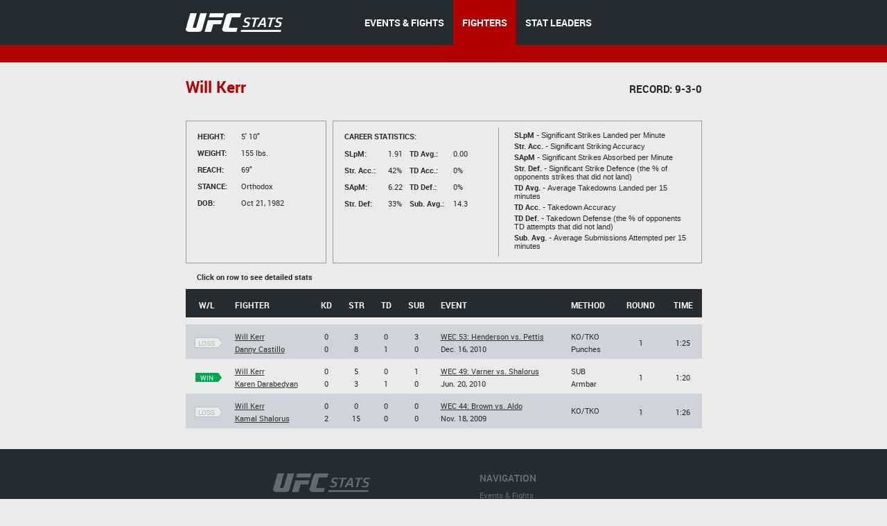

--- FILE ---
content_type: text/html;charset=utf-8
request_url: http://hosteddb.fightmetric.com/fighter-details/ef61d9f5176b3200
body_size: 3535
content:
<!DOCTYPE html>
<!--[if lt IE 7]>      <html class="no-js lt-ie9 lt-ie8 lt-ie7"> <![endif]-->
<!--[if IE 7]>         <html class="no-js lt-ie9 lt-ie8"> <![endif]-->
<!--[if IE 8]>         <html class="no-js ie8 lt-ie9"> <![endif]-->
<!--[if gt IE 8]><!--> <html class="no-js"> <!--<![endif]-->
<head>
  <meta charset="utf-8">
  <meta http-equiv="X-UA-Compatible" content="IE=edge">
  <title>
    Stats | UFC
  </title>
  <meta name="description" content="">
  <meta name="viewport" content="">
  <link rel="stylesheet" href="/blocks/main.css?ver=46462">
  <script src="/js/vendor/modernizr-2.6.2.min.js"></script>
  <script>
    (function(i,s,o,g,r,a,m){i['GoogleAnalyticsObject']=r;i[r]=i[r]||function(){
    (i[r].q=i[r].q||[]).push(arguments)},i[r].l=1*new Date();a=s.createElement(o),
    m=s.getElementsByTagName(o)[0];a.async=1;a.src=g;m.parentNode.insertBefore(a,m)
    })(window,document,'script','//www.google-analytics.com/analytics.js','ga');

    ga('create', 'UA-2855164-1', 'auto');
    ga('send', 'pageview');
  </script>
</head>
<body class="b-page" data-link="home">
    <header class="b-head">
      <div class="b-head__nav-bar">
  <div class="l-page__container">
    <a class="b-head__logo" href="/">
        <img src="http://1e49bc5171d173577ecd-1323f4090557a33db01577564f60846c.r80.cf1.rackcdn.com/ufc-stats-logo.png"
             alt="">
    </a>
    <menu class="b-head__menu">
      
          <li class="b-head__item">
            <a class="b-head__menu-link" href="/statistics/events/">
              EVENTS & FIGHTS
            </a>
          </li>
      
      
          <li class="b-head__item b-head__item_state_current">
            <a class="b-head__menu-link" href="/statistics/fighters">
              FIGHTERS
            </a>
          </li>
      
      
          <li class="b-head__item">
            <a class="b-head__menu-link" href="http://statleaders.ufc.com" target="_blank">
              STAT LEADERS
            </a>
          </li>
      
    </menu>
  </div>
</div>
    <div class="b-head__sub-nav">
    </div>

    </header>
    <section class="b-statistics__section_details">
<script type="text/javascript">
    function doNav(url) {
        document.location.href = url;

    }
</script>
<div class="l-page__container">

<h2 class="b-content__title">


            <span class="b-content__title-highlight">
                Will Kerr

            </span>

            <span class="b-content__title-record">
                Record: 9-3-0
            </span>

</h2>

<p class="b-content__Nickname">
  
</p>

<div class="b-fight-details b-fight-details_margin-top">
<div class="b-list__info-box b-list__info-box_style_small-width js-guide">
  <ul class="b-list__box-list">
    <li class="b-list__box-list-item b-list__box-list-item_type_block">
      <i class="b-list__box-item-title b-list__box-item-title_type_width">
        Height:
      </i>
      5' 10"
    </li>
    <li class="b-list__box-list-item b-list__box-list-item_type_block">
      <i class="b-list__box-item-title b-list__box-item-title_type_width">
        Weight:
      </i>
      155 lbs.
    </li>
    <li class="b-list__box-list-item b-list__box-list-item_type_block">
      <i class="b-list__box-item-title b-list__box-item-title_type_width">
        Reach:
      </i>
      69"
    </li>
    <li class="b-list__box-list-item  b-list__box-list-item_type_block">
      <i class="b-list__box-item-title b-list__box-item-title_type_width">
        STANCE:
      </i>
      Orthodox
    </li>
    <li class="b-list__box-list-item b-list__box-list-item_type_block">
      <i class="b-list__box-item-title b-list__box-item-title_type_width">
        DOB:
      </i>
      
        Oct 21, 1982
      
    </li>
  </ul>
</div>
<div class="b-list__info-box b-list__info-box_style_middle-width js-guide clearfix">

  <div class="b-list__info-box-left clearfix">
    <div class="b-list__info-box-left">
      <i class="b-list__box-item-title">
        Career statistics:
      </i>
      <ul class="b-list__box-list b-list__box-list_margin-top">
        <li class="b-list__box-list-item b-list__box-list-item_type_block">
          <i class="b-list__box-item-title b-list__box-item-title_font_lowercase b-list__box-item-title_type_width">
            SLpM:
          </i>

          1.91

        </li>
        <li class="b-list__box-list-item b-list__box-list-item_type_block">
          <i class="b-list__box-item-title b-list__box-item-title_font_lowercase b-list__box-item-title_type_width">
            Str. Acc.:
          </i>
          42%
        </li>
        <li class="b-list__box-list-item b-list__box-list-item_type_block">
          <i class="b-list__box-item-title b-list__box-item-title_font_lowercase b-list__box-item-title_type_width">
            SApM:
          </i>
          6.22
        </li>
        <li class="b-list__box-list-item  b-list__box-list-item_type_block">
          <i class="b-list__box-item-title b-list__box-item-title_font_lowercase b-list__box-item-title_type_width">
            Str. Def:
          </i>
          33%
        </li>
      </ul>
    </div>

    <div class="b-list__info-box-right b-list__info-box_style-margin-right">
      <ul class="b-list__box-list b-list__box-list_margin-top">
        <li class="b-list__box-list-item b-list__box-list-item_type_block">
          <i class="b-list__box-item-title b-list__box-item-title_type_width">

          </i>
        </li>
        <li class="b-list__box-list-item b-list__box-list-item_type_block">
          <i class="b-list__box-item-title b-list__box-item-title_font_lowercase b-list__box-item-title_type_width">
            TD Avg.:
          </i>
          0.00
        </li>
        <li class="b-list__box-list-item b-list__box-list-item_type_block">
          <i class="b-list__box-item-title b-list__box-item-title_font_lowercase b-list__box-item-title_type_width">
            TD Acc.:
          </i>
          0%
        </li>
        <li class="b-list__box-list-item b-list__box-list-item_type_block">
          <i class="b-list__box-item-title b-list__box-item-title_font_lowercase b-list__box-item-title_type_width">
            TD Def.:
          </i>
          0%
        </li>
        <li class="b-list__box-list-item  b-list__box-list-item_type_block">
          <i class="b-list__box-item-title b-list__box-item-title_font_lowercase b-list__box-item-title_type_width">
            Sub. Avg.:
          </i>
          14.3
        </li>
      </ul>
    </div>
  </div>
  <div class="b-list__info-box-right b-list__info-box_style_border-left b-list__info-box-right_style_middle-width">
    <p class="b-list__box-content">
      <i class="b-list__box-content_style_strong">
        SLpM -
      </i>
      Significant Strikes Landed per Minute
    </p>

    <p class="b-list__box-content">
      <i class="b-list__box-content_style_strong">
        Str. Acc. -
      </i>
      Significant Striking Accuracy
    </p>

    <p class="b-list__box-content">
      <i class="b-list__box-content_style_strong">
        SApM -
      </i>
      Significant Strikes Absorbed per Minute
    </p>

    <p class="b-list__box-content">
      <i class="b-list__box-content_style_strong">
        Str. Def. -
      </i>
      Significant Strike Defence (the % of opponents strikes that did not land)
    </p>

    <p class="b-list__box-content">
      <i class="b-list__box-content_style_strong">
        TD Avg. -
      </i>
      Average Takedowns Landed per 15 minutes
    </p>

    <p class="b-list__box-content">
      <i class="b-list__box-content_style_strong">
        TD Acc. -
      </i>
      Takedown Accuracy
    </p>

    <p class="b-list__box-content">
      <i class="b-list__box-content_style_strong">
        TD Def. -
      </i>
      Takedown Defense (the % of opponents TD attempts that did not land)
    </p>

    <p class="b-list__box-content">
      <i class="b-list__box-content_style_strong">
        Sub. Avg. -
      </i>
      Average Submissions Attempted per 15 minutes
    </p>
    <i class="b-list__box-line"></i>
  </div>
</div>

<div class="b-statistics__table-preview">
  <i class="b-statistics__table-preview-item">
    Click on row to see detailed stats
  </i>
</div>

<table class="b-fight-details__table b-fight-details__table_style_margin-top b-fight-details__table_type_event-details js-fight-table" style="display: table;">
<thead class="b-fight-details__table-head">
<tr class="b-fight-details__table-row">
  <th class="b-fight-details__table-col">
    W/L
  </th>
  <th class="b-fight-details__table-col l-page_align_left">
    Fighter
  </th>
  <th class="b-fight-details__table-col">
    Kd
  </th>
  <th class="b-fight-details__table-col">
    Str
  </th>
  <th class="b-fight-details__table-col">
    Td
  </th>
  <th class="b-fight-details__table-col">
    Sub
  </th>
  <th class="b-fight-details__table-col l-page_align_left">
    Event
  </th>
  <th class="b-fight-details__table-col l-page_align_left">
    Method
  </th>
  <th class="b-fight-details__table-col">
    Round
  </th>
  <th class="b-fight-details__table-col">
    Time
  </th>
</tr>
</thead>
<tbody class="b-fight-details__table-body">
<tr class="b-statistics__table-row">
  <td class="b-statistics__table-col_type_clear"></td>
</tr>



    
    


    <tr class="b-fight-details__table-row b-fight-details__table-row__hover js-fight-details-click" onclick="doNav('http://hosteddb.fightmetric.com/fight-details/494046cf92263b65')" data-link="http://hosteddb.fightmetric.com/fight-details/494046cf92263b65">
      <td class="b-fight-details__table-col">
        <p class="b-fight-details__table-text">
          <a class="b-flag b-flag_style_bordered" href="http://hosteddb.fightmetric.com/fight-details/494046cf92263b65"><i class="b-flag__inner"><i class="b-flag__text">loss<i class="b-flag__corner"></i><i class="b-flag__corner-substrate"></i></i></i></a>

        </p>
      </td>
      <td class="b-fight-details__table-col l-page_align_left">
        <p class="b-fight-details__table-text">
          <a class="b-link b-link_style_black" href="http://hosteddb.fightmetric.com/fighter-details/ef61d9f5176b3200">
            Will Kerr
          </a>
        </p>

        <p class="b-fight-details__table-text">
          <a class="b-link b-link_style_black" href="http://hosteddb.fightmetric.com/fighter-details/d1e7fc58d4225cdf">
            Danny Castillo
          </a>
        </p>
      </td>

          <td class="b-fight-details__table-col">
            <p class="b-fight-details__table-text">
              0
            </p>

            <p class="b-fight-details__table-text">
              0
            </p>
          </td>
          <td class="b-fight-details__table-col">

            <p class="b-fight-details__table-text">
              3
            </p>

            <p class="b-fight-details__table-text">
              8
            </p>
          </td>
          <td class="b-fight-details__table-col">
            <p class="b-fight-details__table-text">
              0
            </p>

            <p class="b-fight-details__table-text">
              1
            </p>
          </td>

          <td class="b-fight-details__table-col">
            <p class="b-fight-details__table-text">
              3
            </p>

            <p class="b-fight-details__table-text">
              0
            </p>
          </td>

      <td class="b-fight-details__table-col l-page_align_left">
        <p class="b-fight-details__table-text">
          <a class="b-link b-link_style_black" href="http://hosteddb.fightmetric.com/event-details/c0ab242c40decc55">
            WEC 53: Henderson vs. Pettis
          </a>
        </p>

        <p class="b-fight-details__table-text">
          
          Dec. 16, 2010
        </p>
      </td>
      <td class="b-fight-details__table-col l-page_align_left">
        <p class="b-fight-details__table-text">
          
          

          KO/TKO
        
        </p>

        <p class="b-fight-details__table-text">
          Punches
        </p>
      </td>
      <td class="b-fight-details__table-col">
        <p class="b-fight-details__table-text">
          1
        </p>
      </td>
      <td class="b-fight-details__table-col">
        <p class="b-fight-details__table-text">
          1:25
        </p>
      </td>
    </tr>

    
    


    <tr class="b-fight-details__table-row b-fight-details__table-row__hover js-fight-details-click" onclick="doNav('http://hosteddb.fightmetric.com/fight-details/9ddb518b18c61627')" data-link="http://hosteddb.fightmetric.com/fight-details/9ddb518b18c61627">
      <td class="b-fight-details__table-col">
        <p class="b-fight-details__table-text">
          <a class="b-flag b-flag_style_green" href="http://hosteddb.fightmetric.com/fight-details/9ddb518b18c61627"><i class="b-flag__inner"><i class="b-flag__text">win<i class="b-flag__corner"></i><i class="b-flag__corner-substrate"></i></i></i></a>

        </p>
      </td>
      <td class="b-fight-details__table-col l-page_align_left">
        <p class="b-fight-details__table-text">
          <a class="b-link b-link_style_black" href="http://hosteddb.fightmetric.com/fighter-details/ef61d9f5176b3200">
            Will Kerr
          </a>
        </p>

        <p class="b-fight-details__table-text">
          <a class="b-link b-link_style_black" href="http://hosteddb.fightmetric.com/fighter-details/d2fa318f34d0aadc">
            Karen Darabedyan
          </a>
        </p>
      </td>

          <td class="b-fight-details__table-col">
            <p class="b-fight-details__table-text">
              0
            </p>

            <p class="b-fight-details__table-text">
              0
            </p>
          </td>
          <td class="b-fight-details__table-col">

            <p class="b-fight-details__table-text">
              5
            </p>

            <p class="b-fight-details__table-text">
              3
            </p>
          </td>
          <td class="b-fight-details__table-col">
            <p class="b-fight-details__table-text">
              0
            </p>

            <p class="b-fight-details__table-text">
              1
            </p>
          </td>

          <td class="b-fight-details__table-col">
            <p class="b-fight-details__table-text">
              1
            </p>

            <p class="b-fight-details__table-text">
              0
            </p>
          </td>

      <td class="b-fight-details__table-col l-page_align_left">
        <p class="b-fight-details__table-text">
          <a class="b-link b-link_style_black" href="http://hosteddb.fightmetric.com/event-details/f2688492b9a525a3">
            WEC 49: Varner vs. Shalorus
          </a>
        </p>

        <p class="b-fight-details__table-text">
          
          Jun. 20, 2010
        </p>
      </td>
      <td class="b-fight-details__table-col l-page_align_left">
        <p class="b-fight-details__table-text">
          
          

          SUB
        
        </p>

        <p class="b-fight-details__table-text">
          Armbar
        </p>
      </td>
      <td class="b-fight-details__table-col">
        <p class="b-fight-details__table-text">
          1
        </p>
      </td>
      <td class="b-fight-details__table-col">
        <p class="b-fight-details__table-text">
          1:20
        </p>
      </td>
    </tr>

    
    


    <tr class="b-fight-details__table-row b-fight-details__table-row__hover js-fight-details-click" onclick="doNav('http://hosteddb.fightmetric.com/fight-details/18802deb8da3e5d2')" data-link="http://hosteddb.fightmetric.com/fight-details/18802deb8da3e5d2">
      <td class="b-fight-details__table-col">
        <p class="b-fight-details__table-text">
          <a class="b-flag b-flag_style_bordered" href="http://hosteddb.fightmetric.com/fight-details/18802deb8da3e5d2"><i class="b-flag__inner"><i class="b-flag__text">loss<i class="b-flag__corner"></i><i class="b-flag__corner-substrate"></i></i></i></a>

        </p>
      </td>
      <td class="b-fight-details__table-col l-page_align_left">
        <p class="b-fight-details__table-text">
          <a class="b-link b-link_style_black" href="http://hosteddb.fightmetric.com/fighter-details/ef61d9f5176b3200">
            Will Kerr
          </a>
        </p>

        <p class="b-fight-details__table-text">
          <a class="b-link b-link_style_black" href="http://hosteddb.fightmetric.com/fighter-details/ece280745f8727b8">
            Kamal Shalorus
          </a>
        </p>
      </td>

          <td class="b-fight-details__table-col">
            <p class="b-fight-details__table-text">
              0
            </p>

            <p class="b-fight-details__table-text">
              2
            </p>
          </td>
          <td class="b-fight-details__table-col">

            <p class="b-fight-details__table-text">
              0
            </p>

            <p class="b-fight-details__table-text">
              15
            </p>
          </td>
          <td class="b-fight-details__table-col">
            <p class="b-fight-details__table-text">
              0
            </p>

            <p class="b-fight-details__table-text">
              0
            </p>
          </td>

          <td class="b-fight-details__table-col">
            <p class="b-fight-details__table-text">
              0
            </p>

            <p class="b-fight-details__table-text">
              0
            </p>
          </td>

      <td class="b-fight-details__table-col l-page_align_left">
        <p class="b-fight-details__table-text">
          <a class="b-link b-link_style_black" href="http://hosteddb.fightmetric.com/event-details/a95a0504fd73bd3e">
            WEC 44: Brown vs. Aldo
          </a>
        </p>

        <p class="b-fight-details__table-text">
          
          Nov. 18, 2009
        </p>
      </td>
      <td class="b-fight-details__table-col l-page_align_left">
        <p class="b-fight-details__table-text">
          
          

          KO/TKO
        
        </p>

        <p class="b-fight-details__table-text">
          
        </p>
      </td>
      <td class="b-fight-details__table-col">
        <p class="b-fight-details__table-text">
          1
        </p>
      </td>
      <td class="b-fight-details__table-col">
        <p class="b-fight-details__table-text">
          1:26
        </p>
      </td>
    </tr>
</tbody>
</table>
</div>
</div>
</section>
    <footer class="b-foot">
  <div class="b-foot__inner">
    <div class="l-page__container clearfix">
      <div class="b-foot__right">
        <div class="b-foot__list-inner">
          <h4 class="b-foot__list-title">
            Navigation
          </h4>
          <ul class="b-foot__list">
            <li class="b-foot__item">
              <a class="b-foot__link" href="/statistics/events/">
                Events &amp; Fights
              </a>
            </li>
            <li class="b-foot__item">
              <a class="b-foot__link" href="/statistics/fighters">
                Fighters
              </a>
            </li>
            <li class="b-foot__item">
              <a class="b-foot__link" href="http://statleaders.ufc.com" target="_blank">
                Stat Leaders
              </a>
            </li>
          </ul>
        </div>     
      </div>
      <div class="b-foot__logo">
        <a href="/">
        <img src="http://1e49bc5171d173577ecd-1323f4090557a33db01577564f60846c.r80.cf1.rackcdn.com/ufc-stats-foot-logo.png" alt="">
        </a>
        <div class="b-foot__copy-inner">
          &copy; All Rights Reserved |
          <a class="b-foot__copy-link" href="https://ufc.com/terms" target="_blank">Terms of Use</a> |
          <a class="b-foot__copy-link" href="https://ufc.com/privacy-policy" target="_blank">Privacy Policy</a>
        </div>
      </div>      
    </div>
  </div>
</footer>
    <script src="//ajax.googleapis.com/ajax/libs/jquery/1.10.2/jquery.min.js"></script>
<script src="http://code.jquery.com/jquery-1.9.1.js"></script>
<script src="http://code.jquery.com/ui/1.10.3/jquery-ui.js"></script>
<link rel="stylesheet" href="http://code.jquery.com/ui/1.10.3/themes/smoothness/jquery-ui.css" />
<script>window.jQuery || document.write('<script src="/js/vendor/jquery-1.10.2.min.js"><\/script>')</script>
<script type="text/javascript" src="/js/vendor/jquery.validate.min.js"></script>
<script src="/js/plugins.js"></script>
<script src="/js/main.js?ver=46679"></script>
<script type="text/javascript">
    $(document).ready(function () {
        $(function () {
            $("#dialog").dialog({

                autoOpen: false,
                modal: true,
                show: {
                    effect: "blind",
                    duration: 1000
                },
                hide: {
                    effect: "fold",
                    duration: 1000
                }

            });
        });
    }

    );
    $("#opener").click(function () {
        $("#dialog").dialog("open");
    });
    $("#opener").click(function () {
        var state = true;
        if (state) {
            $("#dialog").animate({
                backgroundColor: "white",
                color: "black"

            }, 1000);
        }
    });

</script>

<script type="text/javascript">

 /*window.onload = function (){
     // location.pathname.split( '/' )
     theUrl = window.location.host;


     if(theUrl === 'hosteddb.fightmetric.com'){
         window.location.replace("http://www.fightmetric.com/statistics/events/upcoming");
     }

     //alert(theUrl);
  }*/
  //window.onpaint = handleHosted;
</script>
</body>
</html>